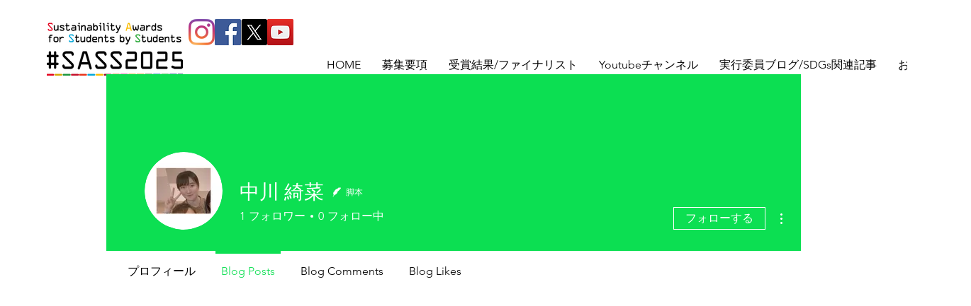

--- FILE ---
content_type: text/html; charset=utf-8
request_url: https://accounts.google.com/o/oauth2/postmessageRelay?parent=https%3A%2F%2Fstatic.parastorage.com&jsh=m%3B%2F_%2Fscs%2Fabc-static%2F_%2Fjs%2Fk%3Dgapi.lb.en.2kN9-TZiXrM.O%2Fd%3D1%2Frs%3DAHpOoo_B4hu0FeWRuWHfxnZ3V0WubwN7Qw%2Fm%3D__features__
body_size: 163
content:
<!DOCTYPE html><html><head><title></title><meta http-equiv="content-type" content="text/html; charset=utf-8"><meta http-equiv="X-UA-Compatible" content="IE=edge"><meta name="viewport" content="width=device-width, initial-scale=1, minimum-scale=1, maximum-scale=1, user-scalable=0"><script src='https://ssl.gstatic.com/accounts/o/2580342461-postmessagerelay.js' nonce="LZ0S51VKW0tXNLXygkE1iw"></script></head><body><script type="text/javascript" src="https://apis.google.com/js/rpc:shindig_random.js?onload=init" nonce="LZ0S51VKW0tXNLXygkE1iw"></script></body></html>